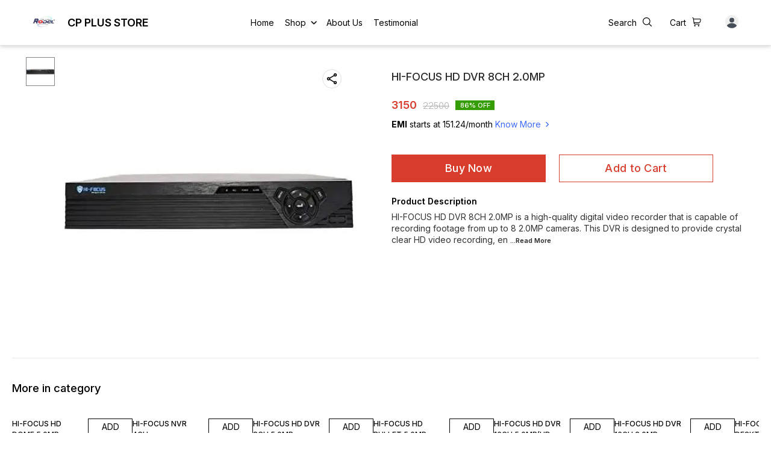

--- FILE ---
content_type: text/html; charset=utf-8
request_url: https://www.cppluscctvonline.com/product/30666538/HI-FOCUS-HD-DVR-8CH-2-0MP
body_size: 13655
content:
<!DOCTYPE html><html lang="en"><head><meta charSet="utf-8"/><link rel="preconnect" href="https://fonts.googleapis.com"/><link rel="preconnect" href="https://fonts.gstatic.com" crossorigin="anonymous"/><link rel="stylesheet" href="https://fonts.googleapis.com/css2?family=DM+Sans:ital,opsz,wght@0,9..40,100..1000;1,9..40,100..1000&amp;display=swap"/><style>
  body {
  font-family: Inter;
  letter-spacing: ;

  h1,h2,h3,h4,h5,h6{
    &amp;:not(.removeGlobalOverride){
      font-family: Inter;
      letter-spacing: ;
      }
  }

  p {
    font-family: Inter;
    letter-spacing: ;
  }

  

  ;

  
  
  
  
}
</style><title>Buy HI-FOCUS HD DVR 8CH 2.0MP online at best price | CP PLUS STORE</title><meta name="viewport" content="width=device-width, initial-scale=1.0, maximum-scale=1.0, user-scalable=no"/><meta name="description" content="Buy HI-FOCUS HD DVR 8CH 2.0MP online at the best price in India on cppluscctvonline"/><meta name="keywords" content=""/><meta property="og:title" content="Buy HI-FOCUS HD DVR 8CH 2.0MP online at best price | CP PLUS STORE"/><meta property="og:description" content="Buy HI-FOCUS HD DVR 8CH 2.0MP online at the best price in India on cppluscctvonline"/><meta property="og:image" content="https://cdn.dotpe.in/longtail/item_thumbnails/7004745/wewdzZRC-400-400.webp"/><meta property="og:image:width" content="300"/><meta property="og:image:height" content="300"/><meta name="twitter:title" content="Buy HI-FOCUS HD DVR 8CH 2.0MP online at best price | CP PLUS STORE" id="twittertitle"/><meta name="twitter:description" content="Buy HI-FOCUS HD DVR 8CH 2.0MP online at the best price in India on cppluscctvonline" id="twitterdescription"/><meta name="twitter:image" content="https://cdn.dotpe.in/longtail/item_thumbnails/7004745/wewdzZRC-400-400.webp" id="twitterimage"/><meta name="twitter:card" content="summary"/><meta name="google-site-verification" content="xWc1GkWSq1pwC9raeYvj47dwVccetIIFkB-3bH7uf70"/><script>(function(w,d,s,l,i){w[l]=w[l]||[];w[l].push({'gtm.start':
      new Date().getTime(),event:'gtm.js'});var f=d.getElementsByTagName(s)[0],
      j=d.createElement(s),dl=l!='dataLayer'?'&l='+l:'';j.async=true;j.src=
      'https://www.googletagmanager.com/gtm.js?id='+i+dl;f.parentNode.insertBefore(j,f);
      })(window,document,'script','dataLayer', "GTM-N8T6CPZ")</script><link rel="canonical" href="https://www.cppluscctvonline.com/product/30666538/HI-FOCUS-HD-DVR-8CH-2-0MP"/><link rel="shortcut icon" type="image/png" href="https://cdn.dotpe.in/longtail/favicon/7004745/SAEYvSMK.png"/><link rel="manifest" href="/api/manifest?domain=cppluscctvonline.com&amp;banner=CP%20PLUS%20STORE&amp;logo=https://cdn.dotpe.in/longtail/store-logo/7004745/McefU7YL.webp&amp;url=https://www.cppluscctvonline.com"/><script async="" src="https://www.googletagmanager.com/gtag/js?id=G-LLCH0NYZ61"></script><script>
              window.dataLayer = window.dataLayer || [];
              function gtag(){dataLayer.push(arguments);}
              gtag('js', new Date());
              gtag('config', G-LLCH0NYZ61);</script><script>
              var _paq = window._paq = window._paq || [];
              /* tracker methods like "setCustomDimension" should be called before "trackPageView" */
              _paq.push(['trackPageView']);
              _paq.push(['enableLinkTracking']);
              (function() {
                var u="//matomo.dotshowroom.in/";
                _paq.push(['setTrackerUrl', u+'matomo.php']);
                _paq.push(['setSiteId', 28275]);
                var d=document, g=d.createElement('script'), s=d.getElementsByTagName('script')[0];
                g.async=true; g.src=u+'matomo.js'; s.parentNode.insertBefore(g,s);
              })();
            </script><meta name="next-head-count" content="25"/><meta http-equiv="cache-control" content="no-cache"/><meta http-equiv="expires" content="0"/><meta http-equiv="pragma" content="no-cache"/><script async="" src="https://www.googletagmanager.com/gtag/js?id=UA-162063356-1"></script><script>window.dataLayer = window.dataLayer || [];
                      function gtag(){dataLayer.push(arguments);}
                      gtag('js', new Date());

                      gtag('config', 'UA-162063356-1');</script><script>
             if ('serviceWorker' in navigator) {
              window.addEventListener('load', () => {
                navigator.serviceWorker.register('/worker.js')
                  .then(registration => {
                    console.log('Service Worker registration successful with scope:', registration.scope);
                    if ('sync' in registration) {
                      registration.sync.register('sync-message')
                        .then(() => {
                          console.log('Background Sync registered successfully.');
                        })
                        .catch(err => {
                          console.error('Failed to register Background Sync:', err);
                          if (err.name === 'UnknownError') {
                            console.warn('Background Sync is disabled.');
                          }
                        });
                    } else {
                      console.warn('Background Sync is not supported by this browser.');
                    }
                  })
                  .catch(err => {
                    console.error('Service Worker registration failed:', err);
                  });
              });
            } else {
              console.warn('Service Worker is not supported by this browser.');
            }
            </script><script>
              
              (function(h,o,t,j,a,r){
                  h.hj=h.hj||function(){(h.hj.q=h.hj.q||[]).push(arguments)};
                  h._hjSettings={hjid:2343601,hjsv:6};
                  a=o.getElementsByTagName('head')[0];
                  r=o.createElement('script');r.async=1;
                  r.src=t+h._hjSettings.hjid+j+h._hjSettings.hjsv;
                  a.appendChild(r);
              })(window,document,'https://static.hotjar.com/c/hotjar-','.js?sv=');
              </script><meta property="ENV" content="PROD"/><script async="" src="https://www.googletagmanager.com/gtag/js"></script><link rel="preload" href="https://cdn.dotpe.in/ds_assets/fe571a5ccec62c79aa65967aa80ff36c918a58b9/_next/static/css/2bf7b9279e521aa2.css" as="style"/><link rel="stylesheet" href="https://cdn.dotpe.in/ds_assets/fe571a5ccec62c79aa65967aa80ff36c918a58b9/_next/static/css/2bf7b9279e521aa2.css" data-n-g=""/><link rel="preload" href="https://cdn.dotpe.in/ds_assets/fe571a5ccec62c79aa65967aa80ff36c918a58b9/_next/static/css/b5a69178ad416084.css" as="style"/><link rel="stylesheet" href="https://cdn.dotpe.in/ds_assets/fe571a5ccec62c79aa65967aa80ff36c918a58b9/_next/static/css/b5a69178ad416084.css" data-n-p=""/><link rel="preload" href="https://cdn.dotpe.in/ds_assets/fe571a5ccec62c79aa65967aa80ff36c918a58b9/_next/static/css/ebc969ca11943cf2.css" as="style"/><link rel="stylesheet" href="https://cdn.dotpe.in/ds_assets/fe571a5ccec62c79aa65967aa80ff36c918a58b9/_next/static/css/ebc969ca11943cf2.css"/><noscript data-n-css=""></noscript><script defer="" nomodule="" src="https://cdn.dotpe.in/ds_assets/fe571a5ccec62c79aa65967aa80ff36c918a58b9/_next/static/chunks/polyfills-c67a75d1b6f99dc8.js"></script><script defer="" src="https://cdn.dotpe.in/ds_assets/fe571a5ccec62c79aa65967aa80ff36c918a58b9/_next/static/chunks/5025.d936adbee4432b19.js"></script><script defer="" src="https://cdn.dotpe.in/ds_assets/fe571a5ccec62c79aa65967aa80ff36c918a58b9/_next/static/chunks/1169.b0504868665872fc.js"></script><script defer="" src="https://cdn.dotpe.in/ds_assets/fe571a5ccec62c79aa65967aa80ff36c918a58b9/_next/static/chunks/350.8854a48c64239f25.js"></script><script src="https://cdn.dotpe.in/ds_assets/fe571a5ccec62c79aa65967aa80ff36c918a58b9/_next/static/chunks/webpack-e5461c17316f6dd6.js" defer=""></script><script src="https://cdn.dotpe.in/ds_assets/fe571a5ccec62c79aa65967aa80ff36c918a58b9/_next/static/chunks/framework-0db124c142ac4a8f.js" defer=""></script><script src="https://cdn.dotpe.in/ds_assets/fe571a5ccec62c79aa65967aa80ff36c918a58b9/_next/static/chunks/main-5a58596fee4b7dbb.js" defer=""></script><script src="https://cdn.dotpe.in/ds_assets/fe571a5ccec62c79aa65967aa80ff36c918a58b9/_next/static/chunks/pages/_app-8382b5f6612bb800.js" defer=""></script><script src="https://cdn.dotpe.in/ds_assets/fe571a5ccec62c79aa65967aa80ff36c918a58b9/_next/static/chunks/8388-f1cceb8a29bc8583.js" defer=""></script><script src="https://cdn.dotpe.in/ds_assets/fe571a5ccec62c79aa65967aa80ff36c918a58b9/_next/static/chunks/1562-58eac31cef6d7fde.js" defer=""></script><script src="https://cdn.dotpe.in/ds_assets/fe571a5ccec62c79aa65967aa80ff36c918a58b9/_next/static/chunks/5675-ad6f24bee375c8fd.js" defer=""></script><script src="https://cdn.dotpe.in/ds_assets/fe571a5ccec62c79aa65967aa80ff36c918a58b9/_next/static/chunks/5843-cdd9c6efdfb0e86e.js" defer=""></script><script src="https://cdn.dotpe.in/ds_assets/fe571a5ccec62c79aa65967aa80ff36c918a58b9/_next/static/chunks/7856-ddcce7fab292c7a9.js" defer=""></script><script src="https://cdn.dotpe.in/ds_assets/fe571a5ccec62c79aa65967aa80ff36c918a58b9/_next/static/chunks/9228-3e42b637afdf3f9b.js" defer=""></script><script src="https://cdn.dotpe.in/ds_assets/fe571a5ccec62c79aa65967aa80ff36c918a58b9/_next/static/chunks/4429-fc0d7f318cda38ef.js" defer=""></script><script src="https://cdn.dotpe.in/ds_assets/fe571a5ccec62c79aa65967aa80ff36c918a58b9/_next/static/chunks/437-2a9a389ca2cb147b.js" defer=""></script><script src="https://cdn.dotpe.in/ds_assets/fe571a5ccec62c79aa65967aa80ff36c918a58b9/_next/static/chunks/5914-6658cccc831b720c.js" defer=""></script><script src="https://cdn.dotpe.in/ds_assets/fe571a5ccec62c79aa65967aa80ff36c918a58b9/_next/static/chunks/2878-91f5a0a94dc14902.js" defer=""></script><script src="https://cdn.dotpe.in/ds_assets/fe571a5ccec62c79aa65967aa80ff36c918a58b9/_next/static/chunks/1247-e8baad97fa2b738c.js" defer=""></script><script src="https://cdn.dotpe.in/ds_assets/fe571a5ccec62c79aa65967aa80ff36c918a58b9/_next/static/chunks/1033-b2fed7a70cc36e3b.js" defer=""></script><script src="https://cdn.dotpe.in/ds_assets/fe571a5ccec62c79aa65967aa80ff36c918a58b9/_next/static/chunks/1399-2bf1442bc7668389.js" defer=""></script><script src="https://cdn.dotpe.in/ds_assets/fe571a5ccec62c79aa65967aa80ff36c918a58b9/_next/static/chunks/3978-97c1ceabdadabd24.js" defer=""></script><script src="https://cdn.dotpe.in/ds_assets/fe571a5ccec62c79aa65967aa80ff36c918a58b9/_next/static/chunks/2682-d1bf320bb6ac78d2.js" defer=""></script><script src="https://cdn.dotpe.in/ds_assets/fe571a5ccec62c79aa65967aa80ff36c918a58b9/_next/static/chunks/526-4f222edf440e4c92.js" defer=""></script><script src="https://cdn.dotpe.in/ds_assets/fe571a5ccec62c79aa65967aa80ff36c918a58b9/_next/static/chunks/8557-fe6be1b104210cf2.js" defer=""></script><script src="https://cdn.dotpe.in/ds_assets/fe571a5ccec62c79aa65967aa80ff36c918a58b9/_next/static/chunks/9719-6db01feca19e9e87.js" defer=""></script><script src="https://cdn.dotpe.in/ds_assets/fe571a5ccec62c79aa65967aa80ff36c918a58b9/_next/static/chunks/1788-6ea0aacd2c866d67.js" defer=""></script><script src="https://cdn.dotpe.in/ds_assets/fe571a5ccec62c79aa65967aa80ff36c918a58b9/_next/static/chunks/6499-86b31235844bfe87.js" defer=""></script><script src="https://cdn.dotpe.in/ds_assets/fe571a5ccec62c79aa65967aa80ff36c918a58b9/_next/static/chunks/2287-d42dd5813523b530.js" defer=""></script><script src="https://cdn.dotpe.in/ds_assets/fe571a5ccec62c79aa65967aa80ff36c918a58b9/_next/static/chunks/1868-eb7400bd4a0941ff.js" defer=""></script><script src="https://cdn.dotpe.in/ds_assets/fe571a5ccec62c79aa65967aa80ff36c918a58b9/_next/static/chunks/4505-520e17bfe0eba822.js" defer=""></script><script src="https://cdn.dotpe.in/ds_assets/fe571a5ccec62c79aa65967aa80ff36c918a58b9/_next/static/chunks/2755-c32d6553de9581e2.js" defer=""></script><script src="https://cdn.dotpe.in/ds_assets/fe571a5ccec62c79aa65967aa80ff36c918a58b9/_next/static/chunks/9748-ee2adeb2485cc0c8.js" defer=""></script><script src="https://cdn.dotpe.in/ds_assets/fe571a5ccec62c79aa65967aa80ff36c918a58b9/_next/static/chunks/pages/product/%5Bpid%5D/%5Bpname%5D-46d22af9b5816794.js" defer=""></script><script src="https://cdn.dotpe.in/ds_assets/fe571a5ccec62c79aa65967aa80ff36c918a58b9/_next/static/fe571a5ccec62c79aa65967aa80ff36c918a58b9/_buildManifest.js" defer=""></script><script src="https://cdn.dotpe.in/ds_assets/fe571a5ccec62c79aa65967aa80ff36c918a58b9/_next/static/fe571a5ccec62c79aa65967aa80ff36c918a58b9/_ssgManifest.js" defer=""></script><style id="__jsx-undefined">:root{
  --theme: dark;
  --screens-lg: 768px;
  --spacing-0: 0;
  --spacing-2: 0.125rem;
  --spacing-4: 0.25rem;
  --spacing-8: 0.5rem;
  --spacing-12: 0.75rem;
  --spacing-16: 1rem;
  --spacing-20: 1.25rem;
  --spacing-24: 1.5rem;
  --spacing-32: 2rem;
  --spacing-40: 2.5rem;
  --spacing-48: 3rem;
  --spacing-56: 3.5rem;
  --spacing-64: 4rem;
  --spacing-80: 5rem;
  /* Spacing */
  /* Color palette */
  --color-primary: #111111;
  --color-primary-main: #111111;
  --color-primary-hover: #181818;
  --color-primary-active: #080808;
  --color-primary-disabled: #525252;
  --color-primary-bgLight: #EEEEEE;
  --color-accent: #132892;
  --color-accent-main: #132892;
  --color-accent-hover: #1E3AB6;
  --color-accent-active: #0B1A79;
  --color-accent-disabled: #3D6AFD;
  --color-accent-bgLight: #B1C9FE;
  --color-success: #3A6F09;
  --color-success-main: #3A6F09;
  --color-success-hover: #4E8A0E;
  --color-success-active: #2B5C05;
  --color-success-disabled: #7FC11D;
  --color-success-bgLight: #E1F8A4;
  --color-warning: #B79419;
  --color-warning-main: #B79419;
  --color-warning-hover: #DBB524;
  --color-warning-active: #93730F;
  --color-warning-disabled: #FFE565;
  --color-warning-bgLight: #FFF4AD;
  --color-danger: #B7161A;
  --color-danger-main: #B7161A;
  --color-danger-hover: #DB2B20;
  --color-danger-active: #930E1C;
  --color-danger-disabled: #FF8261;
  --color-danger-bgLight: #FFCAAB;
  /* Shapes */
  --borderRadius-none: 0;
  --borderRadius-sm: 0.125rem;
  --borderRadius-md: 0.375rem;
  --borderRadius-lg: 0.5rem;
  --borderRadius-full: 100rem;
  /* Typography & Fonts */
  --typography-fontFamily: "";
  --typography-fontFamilyCode: "";
  --typography-fontFamilyTagline: "";
  --typography-fontFamilySystem: "";
  --typography-fontWeightSemiBold: 600;
  --typography-fontWeightExtraBold: 800;
  --typography-h1-fontFamily: "";
  --typography-h1-fontSize: clamp(2.625rem, 1.2857rem + 3.5714vw, 4rem);
  --typography-h1-fontWeight: 800;
  --typography-h1-lineHeight: 1.1142857142857143;
  --typography-h2-fontFamily: "";
  --typography-h2-fontSize: clamp(1.5rem, 0.9643rem + 1.4286vw, 2.25rem);
  --typography-h2-fontWeight: 800;
  --typography-h2-lineHeight: 1.2222222222222223;
  --typography-h2-color: #132F4C;
  --typography-h3-fontFamily: "";
  --typography-h3-fontSize: 2.25rem;
  --typography-h3-lineHeight: 1.2222222222222223;
  --typography-h3-letterSpacing: 0.2;
  --typography-h3-fontWeight: 400;
  --typography-h3-scrollMarginTop: calc(var(--MuiDocs-header-height) + 32px);
  --typography-h4-fontFamily: "";
  --typography-h4-fontSize: 1.75rem;
  --typography-h4-lineHeight: 1.5;
  --typography-h4-letterSpacing: 0.2;
  --typography-h4-fontWeight: 400;
  --typography-h4-scrollMarginTop: calc(var(--MuiDocs-header-height) + 32px);
  --typography-h5-fontFamily: "";
  --typography-h5-fontSize: 1.5rem;
  --typography-h5-lineHeight: 1.5;
  --typography-h5-letterSpacing: 0.1;
  --typography-h5-color: #007FFF;
  --typography-h5-fontWeight: 400;
  --typography-h5-scrollMarginTop: calc(var(--MuiDocs-header-height) + 32px);
  --typography-h6-fontSize: 1.25rem;
  --typography-h6-lineHeight: 1.5;
  --typography-h6-fontFamily: "";
  --typography-h6-fontWeight: 500;
  --typography-h6-scrollMarginTop: calc(var(--MuiDocs-header-height) + 32px);
  --typography-button-textTransform: initial;
  --typography-button-fontWeight: 700;
  --typography-button-letterSpacing: "";
  --typography-button-fontFamily: "";
  --typography-button-fontSize: 0.875rem;
  --typography-button-lineHeight: 1.75;
  --typography-button-scrollMarginTop: calc(var(--MuiDocs-header-height) + 32px);
  --typography-subtitle1-fontSize: 1.125rem;
  --typography-subtitle1-lineHeight: 1.3333333333333333;
  --typography-subtitle1-letterSpacing: "";
  --typography-subtitle1-fontWeight: 500;
  --typography-subtitle1-fontFamily: "";
  --typography-subtitle1-scrollMarginTop: calc(var(--MuiDocs-header-height) + 32px);
  --typography-body1-fontSize: 1rem;
  --typography-body1-lineHeight: 1.5;
  --typography-body1-letterSpacing: "";
  --typography-body1-fontFamily: "";
  --typography-body1-fontWeight: 400;
  --typography-body1-scrollMarginTop: calc(var(--MuiDocs-header-height) + 32px);
  --typography-body2-fontSize: 0.875rem;
  --typography-body2-lineHeight: 1.5;
  --typography-body2-letterSpacing: "";
  --typography-body2-fontFamily: "";
  --typography-body2-fontWeight: 400;
  --typography-body2-scrollMarginTop: calc(var(--MuiDocs-header-height) + 32px);
  --typography-caption-display: inline-block;
  --typography-caption-fontSize: 0.75rem;
  --typography-caption-lineHeight: 1.5;
  --typography-caption-letterSpacing: "";
  --typography-caption-fontWeight: 700;
  --typography-caption-fontFamily: "";
  --typography-caption-scrollMarginTop: calc(var(--MuiDocs-header-height) + 32px);
  --typography-allVariants-scrollMarginTop: calc(var(--MuiDocs-header-height) + 32px);
  --typography-htmlFontSize: 16;
  --typography-fontSize: 14;
  --typography-fontWeightLight: 300;
  --typography-fontWeightRegular: 400;
  --typography-fontWeightMedium: 500;
  --typography-fontWeightBold: 700;
  --typography-subtitle2-fontFamily: "";
  --typography-subtitle2-fontWeight: 500;
  --typography-subtitle2-fontSize: 0.875rem;
  --typography-subtitle2-lineHeight: 1.57;
  --typography-subtitle2-scrollMarginTop: calc(var(--MuiDocs-header-height) + 32px);
  --typography-overline-fontFamily: "";
  --typography-overline-fontWeight: 400;
  --typography-overline-fontSize: 0.75rem;
  --typography-overline-lineHeight: 2.66;
  --typography-overline-textTransform: uppercase;
  --typography-overline-scrollMarginTop: calc(var(--MuiDocs-header-height) + 32px);
  --shadows-0: none;
  --shadows-1: 0 0.0625rem 0.1875rem rgba(0,0,0,0.12), 0 0.0625rem 0.125rem rgba(0,0,0,0.24);
  --shadows-2: 0 0.125rem 0.25rem rgba(0,0,0,0.14), 0 0.125rem 0.1875rem rgba(0,0,0,0.22);
  --shadows-3: 0 0.1875rem 0.3125rem rgba(0,0,0,0.16), 0 0.1875rem 0.25rem rgba(0,0,0,0.20);
  --shadows-4: 0 0.25rem 0.375rem rgba(0,0,0,0.18), 0 0.25rem 0.3125rem rgba(0,0,0,0.18);
  --shadows-5: 0 0.3125rem 0.4375rem rgba(0,0,0,0.20), 0 0.3125rem 0.375rem rgba(0,0,0,0.16);
  --shadows-6: 0 0.375rem 0.5rem rgba(0,0,0,0.22), 0 0.375rem 0.4375rem rgba(0,0,0,0.14);
  --shadows-7: 0 0.4375rem 0.5625rem rgba(0,0,0,0.24), 0 0.4375rem 0.5rem rgba(0,0,0,0.12);
  --shadows-8: 0 0.5rem 0.625rem rgba(0,0,0,0.26), 0 0.5rem 0.5625rem rgba(0,0,0,0.10);
  --shadows-appBar: 0 0.1875rem 0.3125rem rgba(0,0,0,0.16), 0 0.1875rem 0.25rem rgba(0,0,0,0.20);
  --shadows-fab: 0 0.3125rem 0.4375rem rgba(0,0,0,0.20), 0 0.3125rem 0.375rem rgba(0,0,0,0.16);
  /* Animations timings */
  --transition-easing-easeInOut: cubic-bezier(0.4, 0, 0.2, 1);
  --transition-easing-easeOut: cubic-bezier(0.0, 0, 0.2, 1);
  --transition-easing-easeIn: cubic-bezier(0.4, 0, 1, 1);
  --transition-easing-sharp: cubic-bezier(0.4, 0, 0.6, 1);
  --transition-duration-s: 100;
  --transition-duration-m: 250;
  --transition-duration-l: 500;
  --zIndex-mobileStepper: 1000;
  --zIndex-fab: 1050;
  --zIndex-appBar: 1100;
  --zIndex-drawer: 1200;
  --zIndex-modal: 1300;
  --zIndex-snackbar: 1400;
  --zIndex-tooltip: 1500;
}</style><style data-styled="" data-styled-version="5.3.11">.iVwExn{top:5%;display:-webkit-box;display:-webkit-flex;display:-ms-flexbox;display:flex;-webkit-flex-direction:column;-ms-flex-direction:column;flex-direction:column;-webkit-box-pack:space-around;-webkit-justify-content:space-around;-ms-flex-pack:space-around;justify-content:space-around;width:22px;height:22px;background:transparent;border:none;cursor:pointer;padding:0;z-index:10;-webkit-flex:0 0 auto;-ms-flex:0 0 auto;flex:0 0 auto;}/*!sc*/
.iVwExn:focus{outline:none;}/*!sc*/
.iVwExn div{background:#000000;}/*!sc*/
.iVwExn div{width:100%;height:2px;border-radius:10px;-webkit-transition:all 0.3s linear;transition:all 0.3s linear;position:relative;-webkit-transform-origin:1px;-ms-transform-origin:1px;transform-origin:1px;}/*!sc*/
.iVwExn div:first-child{-webkit-transform:rotate(0);-ms-transform:rotate(0);transform:rotate(0);}/*!sc*/
.iVwExn div:nth-child(2){opacity:1;-webkit-transform:translateX(0);-ms-transform:translateX(0);transform:translateX(0);}/*!sc*/
.iVwExn div:nth-child(3){-webkit-transform:rotate(0);-ms-transform:rotate(0);transform:rotate(0);}/*!sc*/
data-styled.g9[id="StyledBurger-sc-52da0d30-0"]{content:"iVwExn,"}/*!sc*/
.dlFfqn{display:-webkit-box;display:-webkit-flex;display:-ms-flexbox;display:flex;-webkit-box-pack:justify;-webkit-justify-content:space-between;-ms-flex-pack:justify;justify-content:space-between;}/*!sc*/
@media screen and (max-width:768px){.dlFfqn{-webkit-flex-direction:column-reverse;-ms-flex-direction:column-reverse;flex-direction:column-reverse;height:90vh;}}/*!sc*/
data-styled.g612[id="ImageViewContainer-sc-bfe97ffc-0"]{content:"dlFfqn,"}/*!sc*/
.jRiRRM{display:-webkit-box;display:-webkit-flex;display:-ms-flexbox;display:flex;width:10vw;height:600px;-webkit-flex-wrap:wrap;-ms-flex-wrap:wrap;flex-wrap:wrap;-webkit-flex-direction:column;-ms-flex-direction:column;flex-direction:column;-webkit-align-items:flex-start;-webkit-box-align:flex-start;-ms-flex-align:flex-start;align-items:flex-start;}/*!sc*/
@media screen and (max-width:768px){.jRiRRM{-webkit-flex-wrap:nowrap;-ms-flex-wrap:nowrap;flex-wrap:nowrap;-webkit-flex-direction:row;-ms-flex-direction:row;flex-direction:row;height:auto;width:95vw;overflow:auto;padding-left:16px;padding-right:16px;}}/*!sc*/
data-styled.g613[id="ImageViewLeftSection-sc-bfe97ffc-1"]{content:"jRiRRM,"}/*!sc*/
.fRNosQ{display:-webkit-box;display:-webkit-flex;display:-ms-flexbox;display:flex;-webkit-align-items:center;-webkit-box-align:center;-ms-flex-align:center;align-items:center;-webkit-box-pack:center;-webkit-justify-content:center;-ms-flex-pack:center;justify-content:center;margin-right:100px;}/*!sc*/
@media screen and (max-width:768px){.fRNosQ{margin-right:0px;}}/*!sc*/
data-styled.g614[id="ImageViewRightSection-sc-bfe97ffc-2"]{content:"fRNosQ,"}/*!sc*/
.kBsmRY{width:100%;height:100%;object-fit:contain;}/*!sc*/
data-styled.g615[id="ImageViewRightSectionImage-sc-bfe97ffc-3"]{content:"kBsmRY,"}/*!sc*/
.czGpag{display:-webkit-box;display:-webkit-flex;display:-ms-flexbox;display:flex;-webkit-align-items:center;-webkit-box-align:center;-ms-flex-align:center;align-items:center;margin-right:20px;cursor:pointer;}/*!sc*/
@media screen and (max-width:768px){.czGpag{position:absolute;left:0;-webkit-transform:translateY(-50%);-ms-transform:translateY(-50%);transform:translateY(-50%);}}/*!sc*/
data-styled.g617[id="ImageViewRightSectionPrev-sc-bfe97ffc-5"]{content:"czGpag,"}/*!sc*/
.fRwfVf{display:-webkit-box;display:-webkit-flex;display:-ms-flexbox;display:flex;-webkit-align-items:center;-webkit-box-align:center;-ms-flex-align:center;align-items:center;margin-left:20px;cursor:pointer;}/*!sc*/
.fRwfVf > svg{-webkit-transform-box:fill-box;-ms-transform-box:fill-box;transform-box:fill-box;-webkit-transform-origin:center;-ms-transform-origin:center;transform-origin:center;-webkit-transform:rotate(180deg);-ms-transform:rotate(180deg);transform:rotate(180deg);}/*!sc*/
@media screen and (max-width:768px){.fRwfVf{position:absolute;right:0%;-webkit-transform:translateY(-50%);-ms-transform:translateY(-50%);transform:translateY(-50%);}}/*!sc*/
data-styled.g618[id="ImageViewRightSectionNext-sc-bfe97ffc-6"]{content:"fRwfVf,"}/*!sc*/
.gWeDaq{display:-webkit-box;display:-webkit-flex;display:-ms-flexbox;display:flex;cursor:pointer;}/*!sc*/
@media screen and (max-width:768px){.gWeDaq{margin-top:18px;margin-left:16px;}}/*!sc*/
data-styled.g619[id="CloseIcon-sc-bfe97ffc-7"]{content:"gWeDaq,"}/*!sc*/
</style></head><body><div id="__next"><noscript><iframe src="https://www.googletagmanager.com/ns.html?id=" height="0" width="0" style="display:none;visibility:hidden"></iframe></noscript><div class="dd-showrom__layout"><div class="pre-pdp-page"><script type="application/ld+json">[{"@context":"https://schema.org/","@type":"Product","name":"HI-FOCUS HD DVR 8CH 2.0MP","description":"HI-FOCUS HD DVR 8CH 2.0MP is a high-quality digital video recorder that is capable of recording footage from up to 8 2.0MP cameras. This DVR is designed to provide crystal clear HD video recording, ensuring that every detail is captured with precision.","image":"https://cdn.dotpe.in/longtail/store-items/7004745/ABsVL8ir.jpeg","url":"https://www.cppluscctvonline.com/product/30666538/HI-FOCUS-HD-DVR-8CH-2-0MP","offers":{"@type":"Offer","priceCurrency":"INR","price":3150,"itemCondition":"https://schema.org/NewCondition","availability":"https://schema.org/InStock","priceValidUntil":"2027-01-21"}}]</script><script type="application/ld+json">[{"@context":"https://schema.org","@type":"BreadcrumbList","itemListElement":[{"@type":"ListItem","position":1,"name":"Home","item":"https://www.cppluscctvonline.com"},{"@type":"ListItem","position":2,"name":"HI-FOCUS HD DVR 8CH 2.0MP"}]},{"@context":"https://schema.org","@type":"BreadcrumbList","itemListElement":[{"@type":"ListItem","position":1,"name":"Home","item":"https://www.cppluscctvonline.com"},{"@type":"ListItem","position":2,"name":"HI-FOCUS","item":"https://www.cppluscctvonline.com/shop/HI-FOCUS?cid=6215523"},{"@type":"ListItem","position":3,"name":"HI-FOCUS HD DVR 8CH 2.0MP"}]}]</script><div><div class="Header8"><div class="Header8__inner"><div class="Header8__inner--subsection"><div class="Header8__desktop Header8__name-logo-container"></div><div class="Header8__mobile" style="margin-left:-10px"><div><div><button aria-label="menu" class="StyledBurger-sc-52da0d30-0 iVwExn"><div></div><div></div><div></div></button></div></div></div><div class="Header8__desktop"></div></div><div class="Header8__inner--subsection"><span class="relative f6 "><span class="pointer pr10px"></span><img src="/assets/icons/search.svg"/></span><span class="relative f6 "><span class="pointer pr10px"></span><img src="/assets/icons/whatsapp.svg"/></span><span class="relative f6 "><span class="pointer pr10px"></span><img src="/assets/icons/shopping-cart.svg"/></span><span class="relative f6 "><span class="pointer pr10px"></span></span></div></div></div><main class="pdp__main"><article class="pdp__main--content"></article><div class="suggestion__box tw-gap-[20px]"></div></main><footer class="Footer2"><div class="Footer2__top-section"><div class="flex justify-between center Footer2__top-section--inner" style="max-width:100%;padding:0"><div class="Footer2__section footer-shop-desc"><div class="top-section"><h2></h2></div></div><div class="Footer2__section flex-column"><div class="cfeNavItems vertical-nav footer-nav-style"></div><div><div class="store-information__subsection" style="margin-top:40px"><span><img alt="mail" src="https://cdn.dotpe.in/kiranaStatic/icons/mail.png"/></span><a href="mailto:cctvstore.delhi2005@gmail.com">cctvstore.delhi2005@gmail.com</a></div><div class="store-information__subsection" style="margin-top:10px"><span class="flex"><img alt="phone" src="https://cdn.dotpe.in/kiranaStatic/icons/ringingtelephone.png"/></span><a href="tel:8285038633">8285038633</a></div></div></div><div class="Footer2__section store-information"><div><h4>Visit Us</h4><p class="address-text">LGF, B37, JHILMIL INDUSTRIAL AREA, delhi, Delhi, 110095</p></div></div></div></div><div class="Footer2__bottom-section"><div style="display:none" class="flex items-center mr2"><span class="payment-text mr3-ns mb0-ns mb3">Pay after Service using</span><div class="flex items-center"><img src="https://cdn.dotpe.in/longtail/themes/8073865/TVi0GjBB.webp" class="mr3" height="14"/><img src="https://cdn.dotpe.in/longtail/themes/8073865/Jbc2OXoQ.webp" class="mr3" height="17"/><img src="https://cdn.dotpe.in/longtail/themes/8073865/PyQ0f6jJ.webp" class="mr3" height="26"/><img src="https://cdn.dotpe.in/longtail/themes/8073865/Z4KF5xF9.webp" height="22"/></div></div><div class="flex items-center footer__bottom-text"><p>Copyright <!-- -->2026<!-- -->. <!-- -->Powered<!-- --> by  <a href="https://download.digitalshowroom.app/download-cfe" target="_blank" class="underline copyright-text-grey-color tw-cursor-pointer" rel="website app link noreferrer" style="text-transform:uppercase">Digital Showroom <!-- -->APP</a> | <a href="https://digitalshowroom.in/customer-cancellation-and-refund" target="_blank" rel="noreferrer">Refunds &amp; Cancellation</a> | <a href="https://digitalshowroom.in/terms-and-conditions" target="_blank" rel="noreferrer">Terms &amp; Conditions</a></p></div></div></footer></div><div style="display:none;animation-duration:300ms;-webkit-animation-duration:300ms" class="rodal rodal-fade-leave bottom-modalVvariantSelectedListModal" tabindex="-1"><div class="rodal-mask"></div><div style="width:100%;min-height:autopx;animation-duration:300ms;-webkit-animation-duration:300ms;padding-left:0;padding-right:0" class="rodal-dialog rodal-slideUp-leave"><span class="closeicon pointer"><img loading="lazy" src="https://cdn.dotpe.in/longtail/themes/8073865/9sE359Sh.webp" alt="cancel"/></span><section class="title">Choose Item to remove</section><div class="item-list"></div></div></div><div style="display:none;animation-duration:300ms;-webkit-animation-duration:300ms" class="rodal rodal-fade-leave bottom-modal imageDescriptionModal" tabindex="-1"><div class="rodal-mask"></div><div style="width:100%;min-height:100vhpx;animation-duration:300ms;-webkit-animation-duration:300ms" class="rodal-dialog rodal-slideUp-leave"><div class="ImageViewContainer-sc-bfe97ffc-0 dlFfqn"><div class="ImageViewLeftSection-sc-bfe97ffc-1 jRiRRM"></div><div class="ImageViewRightSection-sc-bfe97ffc-2 fRNosQ"><div class="ImageViewRightSectionPrev-sc-bfe97ffc-5 czGpag tw-z-10"><svg width="24" height="24" viewBox="0 0 24 24" fill="none" xmlns="http://www.w3.org/2000/svg"><circle cx="12" cy="12" r="12" fill="white" fill-opacity="0.8"></circle><path d="M14 16L10 12L14 8" stroke="#555555" stroke-linecap="round" stroke-linejoin="round"></path></svg></div><div class="relative tw-flex tw-items-center tw-justify-center  tw-overflow-hidden " style="width:100vw;border-style:none;border-width:0.6px;border-color:#858585;aspect-ratio:1;background-color:#FFFFFF"><div class="react-transform-wrapper transform-component-module_wrapper__7HFJe "><div class="react-transform-component transform-component-module_content__uCDPE "><div style="display:flex;justify-content:center;align-items:center;width:100vw;height:360px;pointer-events:auto"><img style="pointer-events:auto;user-select:none" class="ImageViewRightSectionImage-sc-bfe97ffc-3 kBsmRY"/></div></div></div></div><div class="ImageViewRightSectionNext-sc-bfe97ffc-6 fRwfVf"><svg width="24" height="24" viewBox="0 0 24 24" fill="none" xmlns="http://www.w3.org/2000/svg"><circle cx="12" cy="12" r="12" fill="white" fill-opacity="0.8"></circle><path d="M14 16L10 12L14 8" stroke="#555555" stroke-linecap="round" stroke-linejoin="round"></path></svg></div></div><div class="CloseIcon-sc-bfe97ffc-7 gWeDaq"><svg width="12" height="12" viewBox="0 0 12 12" fill="none" xmlns="http://www.w3.org/2000/svg"><path d="M11.8346 1.34102L10.6596 0.166016L6.0013 4.82435L1.34297 0.166016L0.167969 1.34102L4.8263 5.99935L0.167969 10.6577L1.34297 11.8327L6.0013 7.17435L10.6596 11.8327L11.8346 10.6577L7.1763 5.99935L11.8346 1.34102Z" fill="#B9B9B9"></path></svg></div></div></div></div><div style="display:none;animation-duration:300ms;-webkit-animation-duration:300ms" class="rodal rodal-fade-leave bottom-modal" tabindex="-1"><div class="rodal-mask"></div><div style="width:100%;min-height:300px;animation-duration:300ms;-webkit-animation-duration:300ms;padding:0;max-width:672px;max-height:600px;height:100%;overflow-y:auto" class="rodal-dialog rodal-slideUp-leave"><div class="emiModal"><div class="emiSelection"><div class="emiSelection__header"></div><div class="emiSelection__body"><div class="center emiSelection__body--inner"><div class="accordion"></div></div></div></div></div></div></div><div style="display:none;animation-duration:300ms;-webkit-animation-duration:300ms" class="rodal rodal-fade-leave bottom-modal" tabindex="-1"><div class="rodal-mask"></div><div style="width:100%;min-height:300px;animation-duration:300ms;-webkit-animation-duration:300ms;padding:0;max-width:672px;max-height:600px;height:100%;overflow-y:auto" class="rodal-dialog rodal-slideUp-leave"><div class="bankOfferModal"><div class="bankOfferModal__header"><p>Bank Offer</p></div><div class="bankOfferModal__body"></div></div></div></div><div class="Toastify"></div></div></div></div><script id="__NEXT_DATA__" type="application/json">{"props":{"pageProps":{"product":{"id":30666538,"store_id":7004745,"name":"HI-FOCUS HD DVR 8CH 2.0MP","price":22500,"category":{"id":6215523,"name":"HI-FOCUS","master_sub_category":0,"image_url":"","active_products":0,"selected_products":0,"full_category":false,"products_config":null,"is_demo":0,"show_items":false},"image_url":"https://cdn.dotpe.in/longtail/store-items/7004745/ABsVL8ir.jpeg","thumbnail_url":"https://cdn.dotpe.in/longtail/item_thumbnails/7004745/wewdzZRC-400-400.webp","images":[{"image_id":33780019,"image_url":"https://cdn.dotpe.in/longtail/store-items/7004745/ABsVL8ir.jpeg","thumbnail_url":"https://cdn.dotpe.in/longtail/item_thumbnails/7004745/wewdzZRC-400-400.webp","media_type":1,"status":1,"compressed_images":{"200*200":"https://cdn.dotpe.in/longtail/item_thumbnails/7004745/JrKBshXX-200-200.webp","400*400":"https://cdn.dotpe.in/longtail/item_thumbnails/7004745/wewdzZRC-400-400.webp","450*450":"https://cdn.dotpe.in/longtail/item_thumbnails/7004745/fA1XFpdP-450-450.webp"},"alt_text":"HI-FOCUS HD DVR 8CH 2.0MP - 1"}],"available":1,"description":"HI-FOCUS HD DVR 8CH 2.0MP is a high-quality digital video recorder that is capable of recording footage from up to 8 2.0MP cameras. This DVR is designed to provide crystal clear HD video recording, ensuring that every detail is captured with precision.","description_detail":"","auto_description":0,"discounted_price":3150,"has_images":1,"variants":[],"variants_count":0,"tags":[],"low_quantity":0,"available_quantity":0,"order_limit":0,"managed_inventory":0,"master_item_id":0,"is_active":1,"notify_me_item_count":0,"collections":[],"tax":null,"store_item_review_rating":null,"brand_name":"","sku_id":"","barcode":"","attributes":null,"item_option_variants":[],"b2b_pricing_info":{"price_range":"","minimum_order_quantity":1},"link":"https://www.cppluscctvonline.com/product/30666538/HI-FOCUS-HD-DVR-8CH-2-0MP","slug_config":{"url":"","is_redirected":true},"product_personalization":null,"item_schedule":null,"options_show_type":{},"promo_offer":null,"item_whislisted":false,"is_demo":0,"custom_seo":null,"show_pop_up":false,"subscription_type":"","redirect_url":"","action":""},"catalogCategories":[],"isCustomDomain":true,"catalogTags":[],"collections":[],"advCustomSeoDetails":{"store_id":7004745,"keywords":null,"location":{"id":0,"criteria_id":"","name":"","target_type":"","canonical_name":""},"title":{"is_custom":false,"value":"Buy HI-FOCUS HD DVR 8CH 2.0MP online at best price | CP PLUS STORE"},"description":"Buy HI-FOCUS HD DVR 8CH 2.0MP online at the best price in India on cppluscctvonline","og_title":{"is_custom":false,"value":"Buy HI-FOCUS HD DVR 8CH 2.0MP online at best price | CP PLUS STORE"},"og_description":"Buy HI-FOCUS HD DVR 8CH 2.0MP online at the best price in India on cppluscctvonline","type":"item","type_id":"30666538","preview_url":"","seo_recommendations":{"SEO settings":1}},"domain":"www.cppluscctvonline.com","ssrStore":{"catalogReducer":{"collections":[],"categories":[{"id":6222275,"name":"NETWORKING WIRE","master_sub_category":0,"image_url":"","description_detail":"","active_products":19,"selected_products":0,"full_category":false,"products_config":{},"is_demo":0,"show_items":true},{"id":5559642,"name":"POWER SUPPLY","master_sub_category":0,"image_url":"","description_detail":"","active_products":18,"selected_products":0,"full_category":false,"products_config":{},"is_demo":0,"show_items":true},{"id":5559635,"name":"NVR","master_sub_category":0,"image_url":"","description_detail":"","active_products":25,"selected_products":0,"full_category":false,"products_config":{},"is_demo":0,"show_items":true},{"id":5559653,"name":"IP CAMERA","master_sub_category":0,"image_url":"","description_detail":"","active_products":39,"selected_products":0,"full_category":false,"products_config":{},"is_demo":0,"show_items":true},{"id":5559634,"name":"DVR 5MP","master_sub_category":0,"image_url":"","description_detail":"","active_products":3,"selected_products":0,"full_category":false,"products_config":{},"is_demo":0,"show_items":true},{"id":5559627,"name":"HD 5.0MP CAMERA","master_sub_category":0,"image_url":"","description_detail":"","active_products":11,"selected_products":0,"full_category":false,"products_config":{},"is_demo":0,"show_items":true},{"id":5559633,"name":"DVR 2MP","master_sub_category":0,"image_url":"","description_detail":"","active_products":9,"selected_products":0,"full_category":false,"products_config":{},"is_demo":0,"show_items":true},{"id":5529507,"name":"HD 2.0MP CAMERA","master_sub_category":0,"image_url":"","description_detail":"","active_products":13,"selected_products":0,"full_category":false,"products_config":{},"is_demo":0,"show_items":true},{"id":5559632,"name":"WIFI CAMERA","master_sub_category":0,"image_url":"","description_detail":"","active_products":35,"selected_products":0,"full_category":false,"products_config":{},"is_demo":0,"show_items":true},{"id":5559805,"name":"MOUSE","master_sub_category":0,"image_url":"","description_detail":"","active_products":9,"selected_products":0,"full_category":false,"products_config":{},"is_demo":0,"show_items":true},{"id":5975298,"name":"PoE Switch","master_sub_category":0,"image_url":"","description_detail":"","active_products":22,"selected_products":0,"full_category":false,"products_config":{},"is_demo":0,"show_items":true},{"id":5559664,"name":"DOOR LOCK","master_sub_category":0,"image_url":"","description_detail":"","active_products":25,"selected_products":0,"full_category":false,"products_config":{},"is_demo":0,"show_items":true},{"id":5960838,"name":"SOLAR CCTV","master_sub_category":0,"image_url":"","description_detail":"","active_products":6,"selected_products":0,"full_category":false,"products_config":{},"is_demo":0,"show_items":true},{"id":5559839,"name":"TOOLS","master_sub_category":0,"image_url":"","description_detail":"","active_products":27,"selected_products":0,"full_category":false,"products_config":{},"is_demo":0,"show_items":true},{"id":5559678,"name":"CABLE CLIP, GITTI, SCREW, TIE","master_sub_category":0,"image_url":"","description_detail":"","active_products":23,"selected_products":0,"full_category":false,"products_config":{},"is_demo":0,"show_items":true},{"id":5795393,"name":"RODEL PRODUCTS ON ORDER","master_sub_category":0,"image_url":"https://cdn.dotpe.in/longtail/item_category/compressed/7004745/ED63bbZP.webp","description_detail":"","active_products":13,"selected_products":0,"full_category":false,"products_config":{},"is_demo":0,"show_items":true},{"id":6212346,"name":"REY CCTV(STQC APPLY)","master_sub_category":0,"image_url":"","description_detail":"","active_products":24,"selected_products":0,"full_category":false,"products_config":{},"is_demo":0,"show_items":true},{"id":6215495,"name":"DAHUA","master_sub_category":0,"image_url":"","description_detail":"","active_products":16,"selected_products":0,"full_category":false,"products_config":{},"is_demo":0,"show_items":true},{"id":6215523,"name":"HI-FOCUS","master_sub_category":0,"image_url":"","description_detail":"","active_products":15,"selected_products":0,"full_category":false,"products_config":{},"is_demo":0,"show_items":true},{"id":6215521,"name":"SECUREYE","master_sub_category":0,"image_url":"","description_detail":"","active_products":6,"selected_products":0,"full_category":false,"products_config":{},"is_demo":0,"show_items":true},{"id":6215512,"name":"ISECURE","master_sub_category":0,"image_url":"","description_detail":"","active_products":7,"selected_products":0,"full_category":false,"products_config":{},"is_demo":0,"show_items":true},{"id":6215501,"name":"HONEYWELL","master_sub_category":0,"image_url":"","description_detail":"","active_products":5,"selected_products":0,"full_category":false,"products_config":{},"is_demo":0,"show_items":true},{"id":5559850,"name":"HARD DISK","master_sub_category":0,"image_url":"","description_detail":"","active_products":16,"selected_products":0,"full_category":false,"products_config":{},"is_demo":0,"show_items":true},{"id":6184085,"name":"TRUEVIEW","master_sub_category":0,"image_url":"","description_detail":"","active_products":24,"selected_products":0,"full_category":false,"products_config":{},"is_demo":0,"show_items":true},{"id":6157696,"name":"HIKVISION HD","master_sub_category":0,"image_url":"","description_detail":"","active_products":29,"selected_products":0,"full_category":false,"products_config":{},"is_demo":0,"show_items":true},{"id":6199520,"name":"EZVIZ BY HIKVISION","master_sub_category":0,"image_url":"","description_detail":"","active_products":7,"selected_products":0,"full_category":false,"products_config":{},"is_demo":0,"show_items":true},{"id":6200271,"name":"CP PLUS WIRELESS","master_sub_category":0,"image_url":"","description_detail":"","active_products":10,"selected_products":0,"full_category":false,"products_config":{},"is_demo":0,"show_items":true},{"id":6207335,"name":"PRAMA","master_sub_category":0,"image_url":"","description_detail":"","active_products":10,"selected_products":0,"full_category":false,"products_config":{},"is_demo":0,"show_items":true},{"id":6182251,"name":"PANASONIC","master_sub_category":0,"image_url":"","description_detail":"","active_products":19,"selected_products":0,"full_category":false,"products_config":{},"is_demo":0,"show_items":true},{"id":6194750,"name":"AOC LED MONITOR(WARRANTY 3 Years)","master_sub_category":0,"image_url":"","description_detail":"","active_products":5,"selected_products":0,"full_category":false,"products_config":{},"is_demo":0,"show_items":true},{"id":6196804,"name":"NEW","master_sub_category":0,"image_url":"","description_detail":"","active_products":2,"selected_products":0,"full_category":false,"products_config":{},"is_demo":0,"show_items":true},{"id":5913822,"name":"HD 5.0MP COLORVU","master_sub_category":0,"image_url":"","description_detail":"","active_products":2,"selected_products":0,"full_category":false,"products_config":{},"is_demo":0,"show_items":true},{"id":5559784,"name":"SPECIAL CAMERA","master_sub_category":0,"image_url":"","description_detail":"","active_products":5,"selected_products":0,"full_category":false,"products_config":{},"is_demo":0,"show_items":true},{"id":5559846,"name":"4G CAMERA","master_sub_category":0,"image_url":"","description_detail":"","active_products":10,"selected_products":0,"full_category":false,"products_config":{},"is_demo":0,"show_items":true},{"id":6123642,"name":"CAR CAMERA","master_sub_category":0,"image_url":"","description_detail":"","active_products":3,"selected_products":0,"full_category":false,"products_config":{},"is_demo":0,"show_items":true},{"id":5883073,"name":"MEMORY CARD","master_sub_category":0,"image_url":"","description_detail":"","active_products":10,"selected_products":0,"full_category":false,"products_config":{},"is_demo":0,"show_items":true},{"id":5559643,"name":"LAN SWITCH","master_sub_category":0,"image_url":"","description_detail":"","active_products":7,"selected_products":0,"full_category":false,"products_config":{},"is_demo":0,"show_items":true},{"id":5559638,"name":"ROUTER \u0026 REPEATER","master_sub_category":0,"image_url":"","description_detail":"","active_products":12,"selected_products":0,"full_category":false,"products_config":{},"is_demo":0,"show_items":true},{"id":5559692,"name":"DVR RACK","master_sub_category":0,"image_url":"","description_detail":"","active_products":12,"selected_products":0,"full_category":false,"products_config":{},"is_demo":0,"show_items":true},{"id":5559694,"name":"PVC BOX \u0026 RACK","master_sub_category":0,"image_url":"","description_detail":"","active_products":20,"selected_products":0,"full_category":false,"products_config":{},"is_demo":0,"show_items":true},{"id":5559645,"name":"CCTV WIRE","master_sub_category":0,"image_url":"","description_detail":"","active_products":25,"selected_products":0,"full_category":false,"products_config":{},"is_demo":0,"show_items":true},{"id":5827430,"name":"LED TV \u0026 MONITOR","master_sub_category":0,"image_url":"","description_detail":"","active_products":17,"selected_products":0,"full_category":false,"products_config":{},"is_demo":0,"show_items":true},{"id":5946468,"name":"VIDEO DOOR PHONES","master_sub_category":0,"image_url":"","description_detail":"","active_products":9,"selected_products":0,"full_category":false,"products_config":{},"is_demo":0,"show_items":true},{"id":5680162,"name":"BIOMETRIC MACHINE \u0026 ACCESS CONTROL","master_sub_category":0,"image_url":"","description_detail":"","active_products":7,"selected_products":0,"full_category":false,"products_config":{},"is_demo":0,"show_items":true},{"id":6184370,"name":"OPTIC FIBER PRODUCTS","master_sub_category":0,"image_url":"","description_detail":"","active_products":5,"selected_products":0,"full_category":false,"products_config":{},"is_demo":0,"show_items":true},{"id":5559662,"name":"CONNECTOR","master_sub_category":0,"image_url":"","description_detail":"","active_products":18,"selected_products":0,"full_category":false,"products_config":{},"is_demo":0,"show_items":true},{"id":5559661,"name":"AUDIO MIC","master_sub_category":0,"image_url":"","description_detail":"","active_products":2,"selected_products":0,"full_category":false,"products_config":{},"is_demo":0,"show_items":true},{"id":5936804,"name":"EPABX \u0026 INTERCOM","master_sub_category":0,"image_url":"","description_detail":"","active_products":5,"selected_products":0,"full_category":false,"products_config":{},"is_demo":0,"show_items":true},{"id":5559670,"name":"CABLE","master_sub_category":0,"image_url":"","description_detail":"","active_products":28,"selected_products":0,"full_category":false,"products_config":{},"is_demo":0,"show_items":true},{"id":5559702,"name":"CONVERTOR, EXTENDER, SPLITTER, SWITCH","master_sub_category":0,"image_url":"","description_detail":"","active_products":38,"selected_products":0,"full_category":false,"products_config":{},"is_demo":0,"show_items":true},{"id":5926132,"name":"RENTAL","master_sub_category":0,"image_url":"","description_detail":"","active_products":1,"selected_products":0,"full_category":false,"products_config":{},"is_demo":0,"show_items":true},{"id":6187098,"name":"RODEL PROJECT SERIES","master_sub_category":0,"image_url":"","description_detail":"","active_products":15,"selected_products":0,"full_category":false,"products_config":{},"is_demo":0,"show_items":true},{"id":5986625,"name":"INSTALLATION PARTNER","master_sub_category":0,"image_url":"","description_detail":"","active_products":26,"selected_products":0,"full_category":false,"products_config":{},"is_demo":0,"show_items":true},{"id":6173261,"name":"HD QUATATION","master_sub_category":0,"image_url":"","description_detail":"","active_products":3,"selected_products":0,"full_category":false,"products_config":{},"is_demo":0,"show_items":true},{"id":0,"name":"More Items","master_sub_category":0,"image_url":"","active_products":30,"selected_products":0,"full_category":false,"products_config":null,"is_demo":0,"show_items":true}],"productTags":[],"catalog_items":null,"canonicalData":{}},"jsonWidgetsReducer":{"widgets":{},"widgetTemplateLibraryMap":{},"widgetTemplateLibraryList":[],"jsonPageWidgetData":null,"themeComponents":{"Body":[{"id":0,"sub_type":"HelloBar","name":"HelloBar1","images":null,"order":0,"config":{"widgets":[{"category":3,"category_content":"","color_hex":"#000000","component_type":"Body","extra_info":0,"id":9347,"name":"HelloBar1","ordering":1,"status":1,"store_id":7004745,"title":"Minimum delivery order amount Rs 100.","type":"HelloBar","url":""},{"category":4,"category_content":"","color_hex":"#000000","component_type":"Body","extra_info":0,"id":70107,"name":"HelloBar1","ordering":2,"status":1,"store_id":7004745,"title":"Easy returns within 3 days!","type":"HelloBar","url":""}]}},{"id":15,"sub_type":"HeroBanner","name":"HeroBanner5","images":[{"id":495095,"image_url":"https://cdn.dotpe.in/longtail/themes/7004745/Pnw3OXFt.webp","image_href":"","height":1002,"width":540,"is_desktop":false,"order":0},{"id":495096,"image_url":"https://cdn.dotpe.in/longtail/themes/7004745/aOc0tPhn.webp","image_href":"","height":1620,"width":2880,"is_desktop":true,"order":0}],"order":2},{"id":31,"sub_type":"Offers","name":"PromoList2","images":null,"order":3},{"id":22,"sub_type":"MiddleBody","name":"MiddleBody5","images":null,"order":4}],"Footer":[{"id":6,"sub_type":"Footer","name":"Footer2","images":null,"order":0}],"Header":[{"id":4,"sub_type":"Header","name":"Header8","images":null,"order":0}],"PLP":[{"id":28,"sub_type":"MiddleBody","name":"MiddleBody5","images":null,"order":0}]},"globalStyle":null,"pageStyle":null,"isWidgetLoaded":true},"storeReducer":{"store":{"store_id":7004745,"store_name":"CP PLUS STORE","domain":"cppluscctvonline.com","display_phone":"eJKb5ia1O/BxE0JeJBXBfw==:pZaIsN9r8PZYhR3mjqoUHA==","description":"CCTV STORE, DELHI STOCK RATE LIST FOR RODEL, CP PLUS, DAHUA, HIKVISION, HIFOCUS, ENDROID USA PRODUCTS \u0026 ALL CCTV ACCESSORIES ALL PRICE GST \u0026 FRIEGHT EXTRA","store_url":"https://www.cppluscctvonline.com","logo_image":"https://cdn.dotpe.in/longtail/store-logo/7004745/McefU7YL.webp","logo_image_original":"https://cdn.dotpe.in/longtail/store-logo/7004745/G5J8mYGS.jpeg","favicon":"https://cdn.dotpe.in/longtail/favicon/7004745/SAEYvSMK.png","reference_store_id":0,"spotlight_flag":0,"score":0,"kyc_status":3,"gst_status":2,"gst_number":"07DMVPP6163F1ZF","premium":1,"bank_account_id":3795909,"subscription_flag":3,"source":"organic","created_at":"2021-10-04 13:06:18","status":1,"is_temporary_deleted":false,"default_seo":{"meta_title":"CP PLUS STORE, delhi - Order Online","meta_description":"Buy and Order online from CP PLUS STORE, delhi| Online Mobile \u0026 Electronics Store - CP PLUS STORE. Order Now!"},"address":{"store_id":7004745,"address_1":"LGF, B37, JHILMIL INDUSTRIAL AREA","address_2":"","latitude":28.6752565,"longitude":77.3105675,"city":"delhi","google_address":"B-37, Jhilmil Industrial Area, Jhilmil Colony, Delhi, 110095, India","pincode":"110095","landmark":"","city_id":1,"state":"Delhi","visibility":1},"owner":{"id":0,"store_id":7004745,"user_id":5252241,"phone":"DwRdHmOoXDWAh5fxNPl8Mw==:+Zwv6dgt6qR59SgbsQQ0Xw==","role":"owner","verify_phone":1,"language_id":1,"first_name":"CCTV","last_name":"Store","email_id":"mpj2WDU3BbXYXPNGaaUdtp/yAytDtsGa2apI8fSjwLU=:GQVcxXo39otIQb3tSTbKBQ==","sign_in_id":"107181520819546732993","photo":"https://lh3.googleusercontent.com/a-/AOh14Ggq2agKBfhFqgeQG4jqnPruVDC7ARgW1czl4FS6wQ","permissions":[1,2,3,4,5],"email_status":0},"services":{"store_id":7004745,"store_flag":1,"delivery_flag":1,"pickup_flag":1,"listing_flag":1,"partner_delivery_flag":3,"min_order_value":100,"mdr_flag":1,"delivery_charge_type":2,"free_delivery_above":0,"delivery_price":300,"delivery_charge_min":0,"delivery_charge_max":0,"delivery_time_approx":"","is_setup":0,"request_callback":8,"payment_method":2,"notification_flag":2,"merchant_cart_notification":0,"customer_cart_notification":0,"emi_flag":1,"service_sell_flag":0,"store_type_flag":0,"gst_flag":0,"gst_activated_flag":1,"members_only_access":0,"notify_me_enabled":1,"waba_notification_flag":0,"hide_out_of_stock":1,"partial_payment_flag":1,"partial_payment_value":15,"cancel_flag":0,"cancel_duration":0,"indian_mobile_login":1,"email_login":0,"cod_charge_flag":2,"cod_charge_value":5,"cod_charge_offset_value":0,"exit_gating_flag":0,"delivery_estimate_flag":1,"new_item_rank_flag":0,"seo_recommendations_flag":1,"custom_cart_item_quantity_flag":1,"gsc_linked_flag":0,"seo_score_flag":0,"wishlist_flag":-1,"pg_custom_config_type":0,"terms_and_conditions_flag":0},"configs":{"store_id":7004745,"rewards":1,"promos":0,"payouts":1,"bank_update":1,"catalog":1,"block_payout_reason":"","ds_branding_flag":1},"domain_info":{"store_id":7004745,"domain":"cppluscctvonline.com","redirect_to":"","domain_type":1,"expiry_date":"2026-03-15 18:54:24","status":1,"site_id":28275,"created_at":"2022-03-15 19:17:45"},"store_businesses":[{"business_id":3,"business_name":"Mobile \u0026 Electronics","image":"https://cdn.dotpe.in/kiranaStatic/image/Mobile_Electronics05012021.png","default_meta_title":"{{.StoreName}}{{.City}} - Order Online","default_meta_description":"Buy and Order online from {{.StoreName}}{{.City}}| Online Mobile \u0026 Electronics Store - {{.StoreName}}. Order Now!"}],"gst_info":{"store_id":0,"gst_number":"","is_gst_same":0,"is_gst_included":0,"default_gst":0,"default_hsn":"","signature":"","gst_status":0,"gst_address":"","gst_business_name":"","pincode":"","source_type":0,"source_id":0,"legal_name":""},"store_reseller_info":null,"store_info":{"name":"CP PLUS STORE","domain":"cppluscctvonline.com","store_url":"https://www.cppluscctvonline.com","logo_image":"https://cdn.dotpe.in/longtail/store-logo/7004745/McefU7YL.webp","reference_store_id":0,"description":"CCTV STORE, DELHI STOCK RATE LIST FOR RODEL, CP PLUS, DAHUA, HIKVISION, HIFOCUS, ENDROID USA PRODUCTS \u0026 ALL CCTV ACCESSORIES ALL PRICE GST \u0026 FRIEGHT EXTRA","merchant_shiprocket_status":0,"total_credits":0,"non_premium_ad_url_desktop_vertical":"","non_premium_ad_url_desktop_horizontal":"","non_premium_ad_url_mobile":""},"categories":null,"bank_details":null,"theme":{"theme_id":1443,"store_theme_id":263860,"colors":{"id":306,"name":"Palette_Colour_9","image_url":"","primary_color":"#D83C2D","secondary_color":""},"cta_config":{"banner_cta":"Shop Now","header_cta":"Shop","pdp_cta":"Buy Now","postpaid_cart_cta":"Place Order","my_orders":"My Orders","pdp_personalized_cta":"Personalise and Buy"},"roundness":0,"category":"gold","expiry":"2037-12-31 00:00:00","is_demo":0,"theme_class":1,"createlist_flag":0,"mb_flag":"MiddleBody5","custom_theme_flag":0,"additional_page_flag":1,"collection_flag":0,"category_aspect_ratio":100,"product_aspect_ratio":100,"product_aspect_ratio_type":1,"product_base_image_color":"#FFFFFF","collection_aspect_ratio":100,"collection_animation":1,"banner_fixed_ratio":1,"product_image_quality_flag":1,"style_template":null,"theme_category":1,"brand_website_flag":0,"store_logo_status":0,"store_name_status":0,"store_theme_color_status":0,"new_subscription_web_status":0,"tag_id":0,"status":0,"style":null,"is_quick_view":0,"components":{"Body":[{"id":0,"sub_type":"HelloBar","name":"HelloBar1","images":null,"order":0,"config":{"widgets":[{"category":3,"category_content":"","color_hex":"#000000","component_type":"Body","extra_info":0,"id":9347,"name":"HelloBar1","ordering":1,"status":1,"store_id":7004745,"title":"Minimum delivery order amount Rs 100.","type":"HelloBar","url":""},{"category":4,"category_content":"","color_hex":"#000000","component_type":"Body","extra_info":0,"id":70107,"name":"HelloBar1","ordering":2,"status":1,"store_id":7004745,"title":"Easy returns within 3 days!","type":"HelloBar","url":""}]}},{"id":15,"sub_type":"HeroBanner","name":"HeroBanner5","images":[{"id":495095,"image_url":"https://cdn.dotpe.in/longtail/themes/7004745/Pnw3OXFt.webp","image_href":"","height":1002,"width":540,"is_desktop":false,"order":0},{"id":495096,"image_url":"https://cdn.dotpe.in/longtail/themes/7004745/aOc0tPhn.webp","image_href":"","height":1620,"width":2880,"is_desktop":true,"order":0}],"order":2},{"id":31,"sub_type":"Offers","name":"PromoList2","images":null,"order":3},{"id":22,"sub_type":"MiddleBody","name":"MiddleBody5","images":null,"order":4}],"Footer":[{"id":6,"sub_type":"Footer","name":"Footer2","images":null,"order":0}],"Header":[{"id":4,"sub_type":"Header","name":"Header8","images":null,"order":0}],"PLP":[{"id":28,"sub_type":"MiddleBody","name":"MiddleBody5","images":null,"order":0}]}},"store_premium_theme":{"theme_id":0,"store_theme_id":0,"colors":{"id":7,"name":"Colour5","image_url":"","primary_color":"#000000","secondary_color":""},"cta_config":null,"roundness":0,"category":"","expiry":"","is_demo":0,"theme_class":1,"createlist_flag":0,"mb_flag":"","custom_theme_flag":0,"additional_page_flag":0,"collection_flag":0,"category_aspect_ratio":0,"product_aspect_ratio":0,"product_aspect_ratio_type":0,"product_base_image_color":"","collection_aspect_ratio":0,"collection_animation":0,"banner_fixed_ratio":0,"product_image_quality_flag":0,"style_template":null,"theme_category":0,"brand_website_flag":0,"store_logo_status":0,"store_name_status":0,"store_theme_color_status":0,"new_subscription_web_status":0,"tag_id":0,"status":0,"style":null,"is_quick_view":0,"components":{"Body":[{"id":14,"sub_type":"HeroBanner","name":"HeroBanner9","images":[{"id":273228,"image_url":"https://cdn.dotpe.in/kiranaStatic/custom_website/Banners1.jpg","image_href":"","height":1620,"width":2880,"is_desktop":true,"order":0},{"id":273229,"image_url":"https://cdn.dotpe.in/kiranaStatic/custom_website/Banners2.jpg","image_href":"","height":1620,"width":2880,"is_desktop":true,"order":1}],"order":2},{"id":23,"sub_type":"MiddleBody","name":"MiddleBody5","images":null,"order":4}],"Footer":[{"id":6,"sub_type":"Footer","name":"Footer","images":null,"order":0}],"Header":[{"id":3,"sub_type":"Header","name":"Header8","images":null,"order":0}],"PLP":[{"id":28,"sub_type":"MiddleBody","name":"MiddleBody5","images":null,"order":0}]}},"store_marketing_tags":{"store_id":7004745,"facebook_pixel":"","google_analytics":"","google_ads":"","g_tag":"","gmc_verification":"xWc1GkWSq1pwC9raeYvj47dwVccetIIFkB-3bH7uf70","insta_token":"","fb_domain_verification":""},"constants":null,"is_ecomm_plus_active":false,"social_media_profile_details":{"media_count":4,"media_detail":[{"id":1,"name":"Facebook","image_url":"https://cdn.dotpe.in/kiranaStatic/icons/facebook_icon_new.png","profile_url":"https://m.facebook.com/cctvwholesaleprice"},{"id":2,"name":"Instagram","image_url":"https://cdn.dotpe.in/kiranaStatic/icons/instagram_icon_new.png","profile_url":"https://www.instagram.com/rodelcctv"},{"id":3,"name":"YouTube","image_url":"https://cdn.dotpe.in/kiranaStatic/icons/youtube_icon_new.png","profile_url":"https://youtube.com/@cctvstore7908"},{"id":4,"name":"Twitter","image_url":"https://cdn.dotpe.in/kiranaStatic/icons/twitter_icon_new.png","profile_url":""},{"id":5,"name":"Telegram","image_url":"https://cdn.dotpe.in/kiranaStatic/icons/telegram_icon_new.png","profile_url":""},{"id":6,"name":"WhatsApp","image_url":"https://cdn.dotpe.in/kiranaStatic/icons/whatsapp_icon_new.png","profile_url":"https://wa.link/30m9se"},{"id":7,"name":"Pinterest","image_url":"https://cdn.dotpe.in/kiranaStatic/icons/pinterest_icon_new.png","profile_url":""},{"id":8,"name":"Snapchat","image_url":"https://cdn.dotpe.in/kiranaStatic/icons/snapchat_icon_new.png","profile_url":""},{"id":9,"name":"LinkedIn","image_url":"https://cdn.dotpe.in/kiranaStatic/icons/linkedin_icon_new.png","profile_url":""}]},"coupon_id_expiry":null,"image_size_config":null,"internal_admin_access":0,"new_subscription_status":0}},"commonReducer":{"featureLocksData":{"isFeatureLocksLoaded":true,"featureLocks":{"cancel_and_refund":{"is_visible":true,"is_locked":true,"subscription_type":"ecomm_elite","feature_name":"cancel_and_refund"},"cod_charges":{"is_visible":true,"is_locked":true,"subscription_type":"ecomm_elite","feature_name":"cod_charges"},"collections":{"is_visible":false,"is_locked":true,"subscription_type":"ecomm_plus","feature_name":"collections"},"coupons_buy_x_get_y":{"is_visible":false,"is_locked":true,"subscription_type":"ecomm_elite","feature_name":"coupons_buy_x_get_y"},"coupons_vouchers":{"is_visible":false,"is_locked":true,"subscription_type":"ecomm","feature_name":"coupons_vouchers"},"crr":{"is_visible":true,"is_locked":true,"subscription_type":"ecomm_elite","feature_name":"crr"},"customer_login_settings":{"is_visible":true,"is_locked":true,"subscription_type":"ecomm_plus","feature_name":"customer_login_settings"},"exit_gating":{"is_visible":true,"is_locked":true,"subscription_type":"ecomm_elite","feature_name":"exit_gating"},"fb_pixel":{"is_visible":false,"is_locked":true,"subscription_type":"ecomm","feature_name":"fb_pixel"},"google_analytics":{"is_visible":false,"is_locked":true,"subscription_type":"ecomm","feature_name":"google_analytics"},"gtm":{"is_visible":false,"is_locked":true,"subscription_type":"ecomm","feature_name":"gtm"},"install_app":{"is_visible":true,"is_locked":false,"subscription_type":"theme_plus","feature_name":"install_app"},"lead_gen":{"is_visible":false,"is_locked":true,"subscription_type":"ecomm_plus","feature_name":"lead_gen"},"member_only_login":{"is_visible":false,"is_locked":true,"subscription_type":"ecomm_plus","feature_name":"member_only_login"},"notify_me":{"is_visible":false,"is_locked":true,"subscription_type":"ecomm_plus","feature_name":"notify_me"},"partial_payment":{"is_visible":false,"is_locked":true,"subscription_type":"ecomm_elite","feature_name":"partial_payment"},"visitor_login":{"is_visible":false,"is_locked":true,"subscription_type":"ecomm","feature_name":"visitor_login"},"wishlist":{"is_visible":true,"is_locked":true,"subscription_type":"ecomm","feature_name":"wishlist"}}},"userAgent":"Mozilla/5.0 (Macintosh; Intel Mac OS X 10_15_7) AppleWebKit/537.36 (KHTML, like Gecko) Chrome/131.0.0.0 Safari/537.36; ClaudeBot/1.0; +claudebot@anthropic.com)","path":"/product/30666538/HI-FOCUS-HD-DVR-8CH-2-0MP"}},"seo":null,"userAgent":"Mozilla/5.0 (Macintosh; Intel Mac OS X 10_15_7) AppleWebKit/537.36 (KHTML, like Gecko) Chrome/131.0.0.0 Safari/537.36; ClaudeBot/1.0; +claudebot@anthropic.com)","path":"/product/30666538/HI-FOCUS-HD-DVR-8CH-2-0MP","hostName":"www.cppluscctvonline.com","_sentryTraceData":"ce34c8d03da9478bbb6ae1f1b1b6622e-9ca31e9762ee1866-0","_sentryBaggage":"sentry-environment=production,sentry-release=fe571a5ccec62c79aa65967aa80ff36c918a58b9,sentry-public_key=73c4b5946a4060a6336216c266ba3e62,sentry-trace_id=ce34c8d03da9478bbb6ae1f1b1b6622e,sentry-sample_rate=0.01,sentry-transaction=%2Fproduct%2F%5Bpid%5D%2F%5Bpname%5D,sentry-sampled=false"},"__N_SSP":true},"page":"/product/[pid]/[pname]","query":{"pid":"30666538","pname":"HI-FOCUS-HD-DVR-8CH-2-0MP"},"buildId":"fe571a5ccec62c79aa65967aa80ff36c918a58b9","assetPrefix":"https://cdn.dotpe.in/ds_assets/fe571a5ccec62c79aa65967aa80ff36c918a58b9","isFallback":false,"dynamicIds":[152264,980350],"gssp":true,"scriptLoader":[]}</script></body></html>